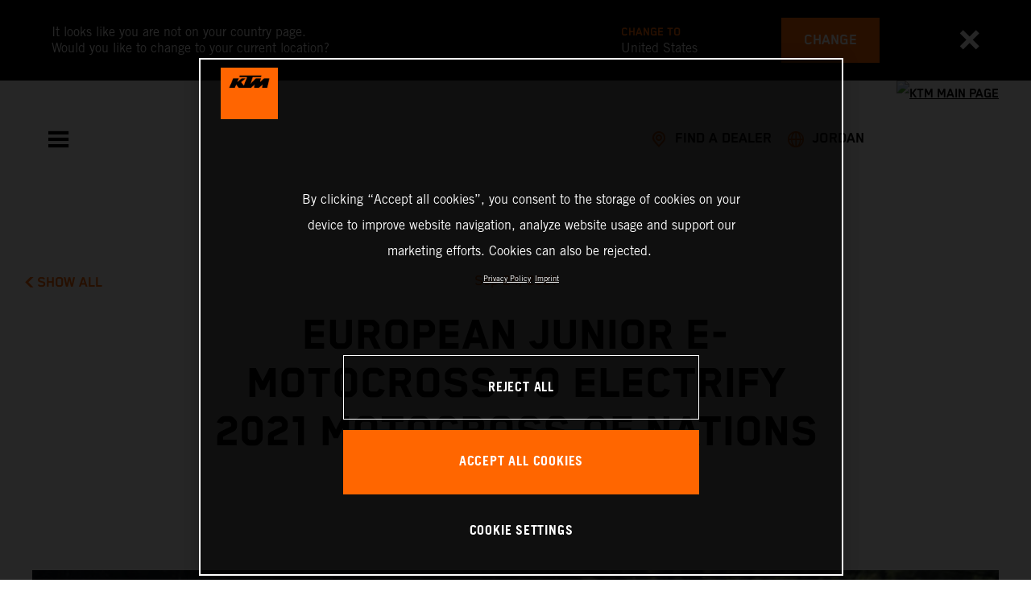

--- FILE ---
content_type: text/html;charset=utf-8
request_url: https://www.ktm.com/en-jo/ktm-world/news/european-junior-e-motocross-to-electrify-2021-motocross-of-natio.html
body_size: 97638
content:

<!DOCTYPE html>
<html lang="en-JO">
  <head>
    <meta charset="UTF-8"/>
    <meta name="viewport" content="width=device-width, initial-scale=1"/>
    
    <title>EUROPEAN JUNIOR E-MOTOCROSS TO ELECTRIFY 2021 MOTOCROSS OF NATIONS THIS WEEKEND | KTM Jordan</title>
    <meta name="description" content="KTM is plugged in and ready to buzz the biggest stage in international motocross thanks to the brand-new European Junior E-Motocross series that will debut > Read more"/>
    <meta name="template" content="ktm-news-page-template"/>
    <meta property="og:title" content="EUROPEAN JUNIOR E-MOTOCROSS TO ELECTRIFY 2021 MOTOCROSS OF NATIONS THIS WEEKEND | KTM Jordan"/>
    <meta property="og:description" content="KTM is plugged in and ready to buzz the biggest stage in international motocross thanks to the brand-new European Junior E-Motocross series that will debut > Read more"/>
    <meta property="og:image" content="https://s7g10.scene7.com/is/image/ktm/European Junior E-Motocross 2021 launch?$ogimage$"/>
    <meta property="og:url" content="https://www.ktm.com/en-jo/ktm-world/news/european-junior-e-motocross-to-electrify-2021-motocross-of-natio.html"/>
    <meta property="og:type" content="website"/>

    


    

    

    <script defer type="text/javascript" src="/.rum/@adobe/helix-rum-js@%5E2/dist/rum-standalone.js"></script>
<link rel="alternate" hreflang="en-IE" href="https://www.ktm.com/en-ie/ktm-world/news/european-junior-e-motocross-to-electrify-2021-motocross-of-natio.html"/>
    <link rel="alternate" hreflang="en-US" href="https://www.ktm.com/en-us/ktm-world/news/european-junior-e-motocross-to-electrify-2021-motocross-of-natio.html"/>
    <link rel="alternate" hreflang="en-EE" href="https://www.ktm.com/en-ee/ktm-world/news/european-junior-e-motocross-to-electrify-2021-motocross-of-natio.html"/>
    <link rel="alternate" hreflang="en-MM" href="https://www.ktm.com/en-mm/ktm-world/news/european-junior-e-motocross-to-electrify-2021-motocross-of-natio.html"/>
    <link rel="alternate" hreflang="fr-NC" href="https://www.ktm.com/fr-nc/ktm-world/news/european-junior-e-motocross-to-electrify-2021-motocross-of-natio.html"/>
    <link rel="alternate" hreflang="en-EG" href="https://www.ktm.com/en-eg/ktm-world/news/european-junior-e-motocross-to-electrify-2021-motocross-of-natio.html"/>
    <link rel="alternate" hreflang="es-BO" href="https://www.ktm.com/es-bo/ktm-world/news/european-junior-e-motocross-to-electrify-2021-motocross-of-natio.html"/>
    <link rel="alternate" hreflang="en-IN" href="https://www.ktm.com/en-in/ktm-world/news/european-junior-e-motocross-to-electrify-2021-motocross-of-natio.html"/>
    <link rel="alternate" hreflang="en-AE" href="https://www.ktm.com/en-ae/ktm-world/news/european-junior-e-motocross-to-electrify-2021-motocross-of-natio.html"/>
    <link rel="alternate" hreflang="en-ZA" href="https://www.ktm.com/en-za/ktm-world/news/european-junior-e-motocross-to-electrify-2021-motocross-of-natio.html"/>
    <link rel="alternate" hreflang="en-IQ" href="https://www.ktm.com/en-iq/ktm-world/news/european-junior-e-motocross-to-electrify-2021-motocross-of-natio.html"/>
    <link rel="alternate" hreflang="zh-CN" href="https://www.ktm.com/zh-cn/ktm-world/news/european-junior-e-motocross-to-electrify-2021-motocross-of-natio.html"/>
    <link rel="alternate" hreflang="en-MY" href="https://www.ktm.com/en-my/ktm-world/news/european-junior-e-motocross-to-electrify-2021-motocross-of-natio.html"/>
    <link rel="alternate" hreflang="fr-MU" href="https://www.ktm.com/fr-mu/ktm-world/news/european-junior-e-motocross-to-electrify-2021-motocross-of-natio.html"/>
    <link rel="alternate" hreflang="en-NG" href="https://www.ktm.com/en-ng/ktm-world/news/european-junior-e-motocross-to-electrify-2021-motocross-of-natio.html"/>
    <link rel="alternate" hreflang="en-VN" href="https://www.ktm.com/en-vn/ktm-world/news/european-junior-e-motocross-to-electrify-2021-motocross-of-natio.html"/>
    <link rel="alternate" hreflang="de-CH" href="https://www.ktm.com/de-ch/ktm-world/news/european-junior-e-motocross-to-electrify-2021-motocross-of-natio.html"/>
    <link rel="alternate" hreflang="ja-JP" href="https://www.ktm.com/ja-jp/ktm-world/news/european-junior-e-motocross-to-electrify-2021-motocross-of-natio.html"/>
    <link rel="alternate" hreflang="en-RO" href="https://www.ktm.com/en-ro/ktm-world/news/european-junior-e-motocross-to-electrify-2021-motocross-of-natio.html"/>
    <link rel="alternate" hreflang="en-NL" href="https://www.ktm.com/en-nl/ktm-world/news/european-junior-e-motocross-to-electrify-2021-motocross-of-natio.html"/>
    <link rel="alternate" hreflang="en-NO" href="https://www.ktm.com/en-no/ktm-world/news/european-junior-e-motocross-to-electrify-2021-motocross-of-natio.html"/>
    <link rel="alternate" hreflang="en-RS" href="https://www.ktm.com/en-rs/ktm-world/news/european-junior-e-motocross-to-electrify-2021-motocross-of-natio.html"/>
    <link rel="alternate" hreflang="en-BE" href="https://www.ktm.com/en-be/ktm-world/news/european-junior-e-motocross-to-electrify-2021-motocross-of-natio.html"/>
    <link rel="alternate" hreflang="en-FI" href="https://www.ktm.com/en-fi/ktm-world/news/european-junior-e-motocross-to-electrify-2021-motocross-of-natio.html"/>
    <link rel="alternate" hreflang="en-RU" href="https://www.ktm.com/en-ru/ktm-world/news/european-junior-e-motocross-to-electrify-2021-motocross-of-natio.html"/>
    <link rel="alternate" hreflang="en-BD" href="https://www.ktm.com/en-bd/ktm-world/news/european-junior-e-motocross-to-electrify-2021-motocross-of-natio.html"/>
    <link rel="alternate" hreflang="en-NP" href="https://www.ktm.com/en-np/ktm-world/news/european-junior-e-motocross-to-electrify-2021-motocross-of-natio.html"/>
    <link rel="alternate" hreflang="en-JO" href="https://www.ktm.com/en-jo/ktm-world/news/european-junior-e-motocross-to-electrify-2021-motocross-of-natio.html"/>
    <link rel="alternate" hreflang="es-GT" href="https://www.ktm.com/es-gt/ktm-world/news/european-junior-e-motocross-to-electrify-2021-motocross-of-natio.html"/>
    <link rel="alternate" hreflang="en" href="https://www.ktm.com/en-int/ktm-world/news/european-junior-e-motocross-to-electrify-2021-motocross-of-natio.html"/>
    <link rel="alternate" hreflang="es-CR" href="https://www.ktm.com/es-cr/ktm-world/news/european-junior-e-motocross-to-electrify-2021-motocross-of-natio.html"/>
    <link rel="alternate" hreflang="en-BH" href="https://www.ktm.com/en-bh/ktm-world/news/european-junior-e-motocross-to-electrify-2021-motocross-of-natio.html"/>
    <link rel="alternate" hreflang="es-CL" href="https://www.ktm.com/es-cl/ktm-world/news/european-junior-e-motocross-to-electrify-2021-motocross-of-natio.html"/>
    <link rel="alternate" hreflang="fr-CA" href="https://www.ktm.com/fr-ca/ktm-world/news/european-junior-e-motocross-to-electrify-2021-motocross-of-natio.html"/>
    <link rel="alternate" hreflang="es-CO" href="https://www.ktm.com/es-co/ktm-world/news/european-junior-e-motocross-to-electrify-2021-motocross-of-natio.html"/>
    <link rel="alternate" hreflang="es-PE" href="https://www.ktm.com/es-pe/ktm-world/news/european-junior-e-motocross-to-electrify-2021-motocross-of-natio.html"/>
    <link rel="alternate" hreflang="en-NZ" href="https://www.ktm.com/en-nz/ktm-world/news/european-junior-e-motocross-to-electrify-2021-motocross-of-natio.html"/>
    <link rel="alternate" hreflang="en-SA" href="https://www.ktm.com/en-sa/ktm-world/news/european-junior-e-motocross-to-electrify-2021-motocross-of-natio.html"/>
    <link rel="alternate" hreflang="es-PA" href="https://www.ktm.com/es-pa/ktm-world/news/european-junior-e-motocross-to-electrify-2021-motocross-of-natio.html"/>
    <link rel="alternate" hreflang="fr-BE" href="https://www.ktm.com/fr-be/ktm-world/news/european-junior-e-motocross-to-electrify-2021-motocross-of-natio.html"/>
    <link rel="alternate" hreflang="en-SC" href="https://www.ktm.com/en-sc/ktm-world/news/european-junior-e-motocross-to-electrify-2021-motocross-of-natio.html"/>
    <link rel="alternate" hreflang="en-SE" href="https://www.ktm.com/en-se/ktm-world/news/european-junior-e-motocross-to-electrify-2021-motocross-of-natio.html"/>
    <link rel="alternate" hreflang="fr-BJ" href="https://www.ktm.com/fr-bj/ktm-world/news/european-junior-e-motocross-to-electrify-2021-motocross-of-natio.html"/>
    <link rel="alternate" hreflang="en-SG" href="https://www.ktm.com/en-sg/ktm-world/news/european-junior-e-motocross-to-electrify-2021-motocross-of-natio.html"/>
    <link rel="alternate" hreflang="it-CH" href="https://www.ktm.com/it-ch/ktm-world/news/european-junior-e-motocross-to-electrify-2021-motocross-of-natio.html"/>
    <link rel="alternate" hreflang="en-SI" href="https://www.ktm.com/en-si/ktm-world/news/european-junior-e-motocross-to-electrify-2021-motocross-of-natio.html"/>
    <link rel="alternate" hreflang="fr-FR" href="https://www.ktm.com/fr-fr/ktm-world/news/european-junior-e-motocross-to-electrify-2021-motocross-of-natio.html"/>
    <link rel="alternate" hreflang="en-SK" href="https://www.ktm.com/en-sk/ktm-world/news/european-junior-e-motocross-to-electrify-2021-motocross-of-natio.html"/>
    <link rel="alternate" hreflang="en-GB" href="https://www.ktm.com/en-gb/ktm-world/news/european-junior-e-motocross-to-electrify-2021-motocross-of-natio.html"/>
    <link rel="alternate" hreflang="en-KE" href="https://www.ktm.com/en-ke/ktm-world/news/european-junior-e-motocross-to-electrify-2021-motocross-of-natio.html"/>
    <link rel="alternate" hreflang="en-KH" href="https://www.ktm.com/en-kh/ktm-world/news/european-junior-e-motocross-to-electrify-2021-motocross-of-natio.html"/>
    <link rel="alternate" hreflang="en-CA" href="https://www.ktm.com/en-ca/ktm-world/news/european-junior-e-motocross-to-electrify-2021-motocross-of-natio.html"/>
    <link rel="alternate" hreflang="fr-TG" href="https://www.ktm.com/fr-tg/ktm-world/news/european-junior-e-motocross-to-electrify-2021-motocross-of-natio.html"/>
    <link rel="alternate" hreflang="fr-PF" href="https://www.ktm.com/fr-pf/ktm-world/news/european-junior-e-motocross-to-electrify-2021-motocross-of-natio.html"/>
    <link rel="alternate" hreflang="en-KR" href="https://www.ktm.com/en-kr/ktm-world/news/european-junior-e-motocross-to-electrify-2021-motocross-of-natio.html"/>
    <link rel="alternate" hreflang="es-PY" href="https://www.ktm.com/es-py/ktm-world/news/european-junior-e-motocross-to-electrify-2021-motocross-of-natio.html"/>
    <link rel="alternate" hreflang="en-GR" href="https://www.ktm.com/en-gr/ktm-world/news/european-junior-e-motocross-to-electrify-2021-motocross-of-natio.html"/>
    <link rel="alternate" hreflang="de-AT" href="https://www.ktm.com/de-at/ktm-world/news/european-junior-e-motocross-to-electrify-2021-motocross-of-natio.html"/>
    <link rel="alternate" hreflang="x-default" href="https://www.ktm.com/en-int/ktm-world/news/european-junior-e-motocross-to-electrify-2021-motocross-of-natio.html"/>
    <link rel="alternate" hreflang="en-KW" href="https://www.ktm.com/en-kw/ktm-world/news/european-junior-e-motocross-to-electrify-2021-motocross-of-natio.html"/>
    <link rel="alternate" hreflang="fr-CH" href="https://www.ktm.com/fr-ch/ktm-world/news/european-junior-e-motocross-to-electrify-2021-motocross-of-natio.html"/>
    <link rel="alternate" hreflang="es-EC" href="https://www.ktm.com/es-ec/ktm-world/news/european-junior-e-motocross-to-electrify-2021-motocross-of-natio.html"/>
    <link rel="alternate" hreflang="en-CY" href="https://www.ktm.com/en-cy/ktm-world/news/european-junior-e-motocross-to-electrify-2021-motocross-of-natio.html"/>
    <link rel="alternate" hreflang="en-LB" href="https://www.ktm.com/en-lb/ktm-world/news/european-junior-e-motocross-to-electrify-2021-motocross-of-natio.html"/>
    <link rel="alternate" hreflang="en-PH" href="https://www.ktm.com/en-ph/ktm-world/news/european-junior-e-motocross-to-electrify-2021-motocross-of-natio.html"/>
    <link rel="alternate" hreflang="de-DE" href="https://www.ktm.com/de-de/ktm-world/news/european-junior-e-motocross-to-electrify-2021-motocross-of-natio.html"/>
    <link rel="alternate" hreflang="en-LK" href="https://www.ktm.com/en-lk/ktm-world/news/european-junior-e-motocross-to-electrify-2021-motocross-of-natio.html"/>
    <link rel="alternate" hreflang="en-TR" href="https://www.ktm.com/en-tr/ktm-world/news/european-junior-e-motocross-to-electrify-2021-motocross-of-natio.html"/>
    <link rel="alternate" hreflang="fr-MA" href="https://www.ktm.com/fr-ma/ktm-world/news/european-junior-e-motocross-to-electrify-2021-motocross-of-natio.html"/>
    <link rel="alternate" hreflang="pt-BR" href="https://www.ktm.com/pt-br/ktm-world/news/european-junior-e-motocross-to-electrify-2021-motocross-of-natio.html"/>
    <link rel="alternate" hreflang="en-HK" href="https://www.ktm.com/en-hk/ktm-world/news/european-junior-e-motocross-to-electrify-2021-motocross-of-natio.html"/>
    <link rel="alternate" hreflang="en-TW" href="https://www.ktm.com/en-tw/ktm-world/news/european-junior-e-motocross-to-electrify-2021-motocross-of-natio.html"/>
    <link rel="alternate" hreflang="es-UY" href="https://www.ktm.com/es-uy/ktm-world/news/european-junior-e-motocross-to-electrify-2021-motocross-of-natio.html"/>
    <link rel="alternate" hreflang="en-PT" href="https://www.ktm.com/en-pt/ktm-world/news/european-junior-e-motocross-to-electrify-2021-motocross-of-natio.html"/>
    <link rel="alternate" hreflang="en-DK" href="https://www.ktm.com/en-dk/ktm-world/news/european-junior-e-motocross-to-electrify-2021-motocross-of-natio.html"/>
    <link rel="alternate" hreflang="es-VE" href="https://www.ktm.com/es-ve/ktm-world/news/european-junior-e-motocross-to-electrify-2021-motocross-of-natio.html"/>
    <link rel="alternate" hreflang="fr-MG" href="https://www.ktm.com/fr-mg/ktm-world/news/european-junior-e-motocross-to-electrify-2021-motocross-of-natio.html"/>
    <link rel="alternate" hreflang="en-LT" href="https://www.ktm.com/en-lt/ktm-world/news/european-junior-e-motocross-to-electrify-2021-motocross-of-natio.html"/>
    <link rel="alternate" hreflang="es-MX" href="https://www.ktm.com/es-mx/ktm-world/news/european-junior-e-motocross-to-electrify-2021-motocross-of-natio.html"/>
    <link rel="alternate" hreflang="en-DO" href="https://www.ktm.com/en-do/ktm-world/news/european-junior-e-motocross-to-electrify-2021-motocross-of-natio.html"/>
    <link rel="alternate" hreflang="en-HR" href="https://www.ktm.com/en-hr/ktm-world/news/european-junior-e-motocross-to-electrify-2021-motocross-of-natio.html"/>
    <link rel="alternate" hreflang="en-LV" href="https://www.ktm.com/en-lv/ktm-world/news/european-junior-e-motocross-to-electrify-2021-motocross-of-natio.html"/>
    <link rel="alternate" hreflang="en-HU" href="https://www.ktm.com/en-hu/ktm-world/news/european-junior-e-motocross-to-electrify-2021-motocross-of-natio.html"/>
    <link rel="alternate" hreflang="it-IT" href="https://www.ktm.com/it-it/ktm-world/news/european-junior-e-motocross-to-electrify-2021-motocross-of-natio.html"/>
    <link rel="alternate" hreflang="es-AR" href="https://www.ktm.com/es-ar/ktm-world/news/european-junior-e-motocross-to-electrify-2021-motocross-of-natio.html"/>
    <link rel="alternate" hreflang="en-QA" href="https://www.ktm.com/en-qa/ktm-world/news/european-junior-e-motocross-to-electrify-2021-motocross-of-natio.html"/>
    <link rel="alternate" hreflang="fr-LU" href="https://www.ktm.com/fr-lu/ktm-world/news/european-junior-e-motocross-to-electrify-2021-motocross-of-natio.html"/>
    <link rel="alternate" hreflang="es-NI" href="https://www.ktm.com/es-ni/ktm-world/news/european-junior-e-motocross-to-electrify-2021-motocross-of-natio.html"/>
    <link rel="alternate" hreflang="en-ID" href="https://www.ktm.com/en-id/ktm-world/news/european-junior-e-motocross-to-electrify-2021-motocross-of-natio.html"/>



    <!-- Google Tag Manager -->
    <script>(function(w,d,s,l,i){w[l]=w[l]||[];w[l].push({'gtm.start':
            new Date().getTime(),event:'gtm.js','gtm.pageId':"232118548"});
        var f=d.getElementsByTagName(s)[0],
            j=d.createElement(s),dl=l!='dataLayer'?'&l='+l:'';j.async=true;j.src=
            'https://www.googletagmanager.com/gtm.js?id='+i+dl;f.parentNode.insertBefore(j,f);
    })(window,document,'script','dataLayer',"GTM-5GFGV2");
    </script>
    <!-- End Google Tag Manager -->




    <script>
      !function (sCDN, sCDNProject, sCDNWorkspace, sCDNVers) {
        if (
            window.localStorage !== null &&
            typeof window.localStorage === "object" &&
            typeof window.localStorage.getItem === "function" &&
            window.sessionStorage !== null &&
            typeof window.sessionStorage === "object" &&
            typeof window.sessionStorage.getItem === "function"
        ) {
          sCDNVers =
              window.sessionStorage.getItem("jts_preview_version") ||
              window.localStorage.getItem("jts_preview_version") ||
              sCDNVers;
        }
        window.jentis = window.jentis || {};
        window.jentis.config = window.jentis.config || {};
        window.jentis.config.frontend = window.jentis.config.frontend || {};
        window.jentis.config.frontend.cdnhost =
            sCDN + "/get/" + sCDNWorkspace + "/web/" + sCDNVers + "/";
        window.jentis.config.frontend.vers = sCDNVers;
        window.jentis.config.frontend.env = sCDNWorkspace;
        window.jentis.config.frontend.project = sCDNProject;
        window._jts = window._jts || [];
        var f = document.getElementsByTagName("script")[0];
        var j = document.createElement("script");
        j.async = true;
        j.src = window.jentis.config.frontend.cdnhost + "umoj9t.js";
        f.parentNode.insertBefore(j, f);
      }("https://gq1li9.ktm.com", "ktm-com", "live", "_");

      _jts.push({ track: "pageview" });
      _jts.push({ track: "submit" });
    </script>




    <script src="https://cdn.cookielaw.org/scripttemplates/otSDKStub.js" data-document-language="true" type="text/javascript" charset="UTF-8" data-domain-script="4ceffab1-4567-4a2f-afd8-13c433741ab5"></script>
    <script type="text/javascript">
         function OptanonWrapper () {
            var html = document.getElementsByTagName('html')[0];
            // eslint-disable-next-line no-undef
            html.dispatchEvent(new CustomEvent('consentChanged', { detail: { activeGroups: OptanonActiveGroups } }));
        }
    </script>




    



    
        
    
<link rel="stylesheet" href="/etc.clientlibs/ktm-common/clientlibs/ktm.lc-31d6cfe0d16ae931b73c-a651043aad8c5cbebfdb-8e3b6648a3576234f748-5a89745d86140bc15b93-31d6cfe0d16ae931b73c-d3c1b7767953b276e864-lc.min.css" type="text/css">
<link rel="stylesheet" href="/etc.clientlibs/ktm-common/clientlibs/clientlib-grid.lc-86852e7323ed8019b9c2f1321e88cda7-lc.min.css" type="text/css">
<link rel="stylesheet" href="/etc.clientlibs/ktm-common/frontend2/brands/ktm.lc-ed49fefb16eb9f42f2547b944aa4bf8a-lc.min.css" type="text/css">



    
    
    
    
    
    
    
    <meta http-equiv="X-UA-Compatible" content="IE=edge"/>





    <link rel="canonical" href="https://www.ktm.com/en-jo/ktm-world/news/european-junior-e-motocross-to-electrify-2021-motocross-of-natio.html"/>


    
    
    

    

    
    
    

    
    <link rel="icon" sizes="32x32" href="/icon-32x32.png"/>
    <link rel="icon" sizes="128x128" href="/icon-128x128.png"/>
    <link rel="icon" sizes="180x180" href="/icon-180x180.png"/>
    <link rel="icon" sizes="192x192" href="/icon-192x192.png"/>

    <link rel="apple-touch-icon" href="/icon.png"/>
    <link rel="apple-touch-icon-precomposed" href="/icon.png"/>
    <link rel="apple-touch-icon" sizes="32x32" href="/icon-32x32.png"/>
    <link rel="apple-touch-icon" sizes="120x120" href="/icon-120x120.png"/>
    <link rel="apple-touch-icon-precompiled" sizes="120x120" href="/icon-120x120.png"/>
    <link rel="apple-touch-icon" sizes="128x128" href="/icon-128x128.png"/>
    <link rel="apple-touch-icon" sizes="152x152" href="/icon-152x152.png"/>
    <link rel="apple-touch-icon-precompiled" sizes="152x152" href="/icon-152x152.png"/>
    <link rel="apple-touch-icon" sizes="167x167" href="/icon-167x167.png"/>
    <link rel="apple-touch-icon" sizes="180x180" href="/icon-180x180.png"/>
    <link rel="apple-touch-icon" sizes="192x192" href="/icon-192x192.png"/>


    

    <script id="pageInfo" type="application/json">
{
  "path" : "/content/websites/ktm-com/middle-east/jo/en/ktm-world/news/european-junior-e-motocross-to-electrify-2021-motocross-of-natio",
  "brand" : "ktm"
}
    </script>

</head>
  <body class="basicpage page">
    
<div class="c-country-suggestion-bar component js-country-suggestion-bar" data-isGG="false" data-isHQV="false">
  <div class="c-country-suggestion-bar__container">
    <p class="c-country-suggestion-bar__container-infotext component js-infotext"></p>
    <div class="c-country-suggestion-bar__container-country-suggestion">
      <p class="component js-destination-label"></p>
      <p class="component js-country-name"></p>
    </div>
    <button class="c-country-suggestion-bar__container-button component js-button-element"></button>
    <div class="c-btn__link c-btn__link-icon component js-button-close">
      <div class="c-btn__icon component">
        <i class="icon icon-delete"></i>
      </div>
    </div>
  </div>
</div>

    
    
      



      

  <!-- Google Tag Manager (noscript) -->
  <noscript>
    <iframe src="https://www.googletagmanager.com/ns.html?id=GTM-5GFGV2" height="0" width="0" style="display:none;visibility:hidden"></iframe>
  </noscript>
  <!-- End Google Tag Manager (noscript) -->

<div class="root responsivegrid">


<div class="aem-Grid aem-Grid--12 aem-Grid--default--12 ">
    
    <div class="header aem-GridColumn aem-GridColumn--default--12">
    
<!-- Start of Cached Component (Jan 15, 2026, 4:18:04 PM, justRefreshed=true) -->
<!-- /content/websites/ktm-com/middle-east/jo/en @ ktm-com/components/structure/navigation @ DISABLED (still valid for 34.43 min) -->

<!-- Start of Cached Component (Jan 15, 2026, 4:18:04 PM, justRefreshed=true) -->
<!-- /content/websites/ktm-com/middle-east/jo/en @ ktm-com/components/structure/navigation @ DISABLED (still valid for 31.86 min) -->

  
  
    <header class="nav js-nav component">
      <div class="container">
        <div class="nav">
          <button class="nav__menu-toggle js-menu-toggle"><i class="icon icon-menu"></i><i class="icon icon-delete"></i></button>
          <button class="nav__menu-toggle nav__menu-toggle-desktop js-menu-toggle-desktop">
            <i class="icon icon-delete"></i>
          </button>
          <nav class="nav__items js-nav-items js-calcviewheight" data-offset-sm="185" data-offset-md="115" data-height-auto-lg="true" data-height-auto-xl="true">
            <!--/* Top-Level Navigation List /*-->
            <ul>
              <li class="js-has-items accordion" data-opened="false">
                <span class="heading" href="/content/websites/ktm-com/middle-east/jo/en/models.html" target="_self">Models</span>
                <div class="content">
                  <!--/* Second-Level Navigation List /*-->
                  
  <ul class="nav__models js-nav-models">
    <!--/*
            range selector, only used in mobile-view (= drop-down with segments)
    /*-->
    <li class="range-list js-range-list accordion">
      <span class="heading d-lg-none">Select range</span>
      <div class="content">
        <ul>
          <li data-segment-id="56473e00-7b36-4a4d-81e5-6e7123cc0041">
            MOTOCROSS
            
          </li>
        
          <li data-segment-id="c26e6fb9-ef2c-4de7-966f-93aa1d8bca04">
            ENDURO
            
          </li>
        
          <li data-segment-id="0109b048-9031-4e81-b8fd-25f0fd7bd9ef">
            Electric
            
          </li>
        
          <li data-segment-id="f99f4cae-c206-47ff-b9d5-95e6625f121f">
            Dual Sport
            
          </li>
        
          <li data-segment-id="82e9b25d-9243-45ce-8fd4-f5f33e9b7083">
            Adventure
            
          </li>
        
          <li data-segment-id="11f35d5b-bc57-41a7-9c32-78e47d69f6bd">
            Supermoto
            
          </li>
        
          <li data-segment-id="9f077693-efad-40ce-abe4-8f9318113b8f">
            Naked Bike
            
          </li>
        
          <li data-segment-id="bc10a7c4-2a02-4ca1-9c56-8d19605bd2a3">
            BRABUS
            
          </li>
        
          <li data-segment-id="554e78dd-33aa-49a1-bca3-494b226bb631">
            Supersport
            
          </li>
        </ul>
      </div>
    </li>
    <li>
      <!--/*
             iterate over segment pages
      /*-->
      <ul class="segments-list js-segment-list">
        <li data-segment-id="56473e00-7b36-4a4d-81e5-6e7123cc0041">
          <div class="container active-element">
            <aside>
              <p class="heading-h3">
                <a href="https://www.ktm.com/en-jo/models/motocross.html">MOTOCROSS
                  <i class="icon icon-arrow_right"></i>
                  
                </a>
              </p>
              <p class="d-none d-md-block heading-h5"></p>
              <div class="c-btn d-none d-md-flex">
                <a href="https://www.ktm.com/en-jo/models/motocross.html" class="c-btn__link c-btn__link--primary-dark">DISCOVER</a>
              </div>
            </aside>
            <section>
              <!--/*
                      iterate over engine-type pages (if exists)
              /*-->
              <ul class="engine-list-wrapper">
                <li class="js-engine-list accordion engine-list">
                  <div class="heading engineGroup">4-stroke</div>
                  <div class="content">
                    <!--/*
                            iterate over model pages
                    /*-->
                    <ul class="bike-list">
                      <li>
                        <a href="https://www.ktm.com/en-jo/models/motocross/4-stroke/2026-ktm-450-sx-ffactoryedition.html">
                          2026 KTM 450 SX-F FACTORY EDITION
                          
                        </a>
                      </li>
                    
                      <li>
                        <a href="https://www.ktm.com/en-jo/models/motocross/4-stroke/2026-ktm-250-sx-ffactoryedition.html">
                          2026 KTM 250 SX-F FACTORY EDITION
                          
                        </a>
                      </li>
                    
                      <li>
                        <a href="https://www.ktm.com/en-jo/models/motocross/4-stroke/2026-ktm-450-sx-f.html">
                          2026 KTM 450 SX-F
                          
                        </a>
                      </li>
                    
                      <li>
                        <a href="https://www.ktm.com/en-jo/models/motocross/4-stroke/2026-ktm-350-sx-f.html">
                          2026 KTM 350 SX-F
                          
                        </a>
                      </li>
                    
                      <li>
                        <a href="https://www.ktm.com/en-jo/models/motocross/4-stroke/2026-ktm-250-sx-f.html">
                          2026 KTM 250 SX-F
                          
                        </a>
                      </li>
                    </ul>
                  </div>
                </li>
              
                <li class="js-engine-list accordion engine-list">
                  <div class="heading engineGroup">2-stroke</div>
                  <div class="content">
                    <!--/*
                            iterate over model pages
                    /*-->
                    <ul class="bike-list">
                      <li>
                        <a href="https://www.ktm.com/en-jo/models/motocross/2-stroke/2026-ktm-300-sx.html">
                          2026 KTM 300 SX
                          
                        </a>
                      </li>
                    
                      <li>
                        <a href="https://www.ktm.com/en-jo/models/motocross/2-stroke/2026-ktm-250-sx.html">
                          2026 KTM 250 SX
                          
                        </a>
                      </li>
                    
                      <li>
                        <a href="https://www.ktm.com/en-jo/models/motocross/2-stroke/2026-ktm-125-sx.html">
                          2026 KTM 125 SX
                          
                        </a>
                      </li>
                    
                      <li>
                        <a href="https://www.ktm.com/en-jo/models/motocross/2-stroke/2026-ktm-85-sx-1916.html">
                          2026 KTM 85 SX 19/16
                          
                        </a>
                      </li>
                    
                      <li>
                        <a href="https://www.ktm.com/en-jo/models/motocross/2-stroke/2026-ktm-85-sx-1714.html">
                          2026 KTM 85 SX 17/14
                          
                        </a>
                      </li>
                    
                      <li>
                        <a href="https://www.ktm.com/en-jo/models/motocross/2-stroke/2026-ktm-65-sx.html">
                          2026 KTM 65 SX
                          
                        </a>
                      </li>
                    
                      <li>
                        <a href="https://www.ktm.com/en-jo/models/motocross/2-stroke/2026-ktm-50-sx-factoryedition.html">
                          2026 KTM 50 SX FACTORY EDITION
                          
                        </a>
                      </li>
                    
                      <li>
                        <a href="https://www.ktm.com/en-jo/models/motocross/2-stroke/2026-ktm-50-sx.html">
                          2026 KTM 50 SX
                          
                        </a>
                      </li>
                    </ul>
                  </div>
                </li>
              
                <li class="js-engine-list accordion engine-list">
                  <div class="heading engineGroup">Electric</div>
                  <div class="content">
                    <!--/*
                            iterate over model pages
                    /*-->
                    <ul class="bike-list">
                      <li>
                        <a href="https://www.ktm.com/en-jo/models/motocross/electric/2025-ktm-sx-e-2.html">
                          2025 KTM SX-E 2
                          
                        </a>
                      </li>
                    </ul>
                  </div>
                </li>
              </ul>
              <!--/*
                      iterate over model pages, if NO engine-type page as parent exists
              /*-->
              
            </section>
          </div>
        </li>
      
        <li data-segment-id="c26e6fb9-ef2c-4de7-966f-93aa1d8bca04">
          <div class="container active-element">
            <aside>
              <p class="heading-h3">
                <a href="https://www.ktm.com/en-jo/models/enduro.html">ENDURO
                  <i class="icon icon-arrow_right"></i>
                  
                </a>
              </p>
              <p class="d-none d-md-block heading-h5"></p>
              <div class="c-btn d-none d-md-flex">
                <a href="https://www.ktm.com/en-jo/models/enduro.html" class="c-btn__link c-btn__link--primary-dark">DISCOVER</a>
              </div>
            </aside>
            <section>
              <!--/*
                      iterate over engine-type pages (if exists)
              /*-->
              <ul class="engine-list-wrapper">
                <li class="js-engine-list accordion engine-list">
                  <div class="heading engineGroup">4-stroke</div>
                  <div class="content">
                    <!--/*
                            iterate over model pages
                    /*-->
                    <ul class="bike-list">
                      <li>
                        <a href="https://www.ktm.com/en-jo/models/enduro/4-stroke/2026-ktm-500-excf6days.html">
                          2026 KTM 500 EXC-F 6DAYS
                          
                        </a>
                      </li>
                    
                      <li>
                        <a href="https://www.ktm.com/en-jo/models/enduro/4-stroke/2026-ktm-450-excf6days.html">
                          2026 KTM 450 EXC-F 6DAYS
                          
                        </a>
                      </li>
                    
                      <li>
                        <a href="https://www.ktm.com/en-jo/models/enduro/4-stroke/2026-ktm-350-excf6days.html">
                          2026 KTM 350 EXC-F 6DAYS
                          
                        </a>
                      </li>
                    
                      <li>
                        <a href="https://www.ktm.com/en-jo/models/enduro/4-stroke/2026-ktm-250-excf6days.html">
                          2026 KTM 250 EXC-F 6DAYS
                          
                        </a>
                      </li>
                    
                      <li>
                        <a href="https://www.ktm.com/en-jo/models/enduro/4-stroke/2026-ktm-500-excf.html">
                          2026 KTM 500 EXC-F
                          
                        </a>
                      </li>
                    
                      <li>
                        <a href="https://www.ktm.com/en-jo/models/enduro/4-stroke/2026-ktm-450-excf.html">
                          2026 KTM 450 EXC-F
                          
                        </a>
                      </li>
                    
                      <li>
                        <a href="https://www.ktm.com/en-jo/models/enduro/4-stroke/2026-ktm-350-excf.html">
                          2026 KTM 350 EXC-F
                          
                        </a>
                      </li>
                    
                      <li>
                        <a href="https://www.ktm.com/en-jo/models/enduro/4-stroke/2026-ktm-250-excf.html">
                          2026 KTM 250 EXC-F
                          
                        </a>
                      </li>
                    
                      <li>
                        <a href="https://www.ktm.com/en-jo/models/enduro/4-stroke/2025-ktm-450-excfchampionedition.html">
                          2025 KTM 450 EXC-F CHAMPION EDITION
                          
                        </a>
                      </li>
                    
                      <li>
                        <a href="https://www.ktm.com/en-jo/models/enduro/4-stroke/2025-ktm-350-excfchampionedition.html">
                          2025 KTM 350 EXC-F CHAMPION EDITION
                          
                        </a>
                      </li>
                    
                      <li>
                        <a href="https://www.ktm.com/en-jo/models/enduro/4-stroke/2025-ktm-250-excfchampionedition.html">
                          2025 KTM 250 EXC-F CHAMPION EDITION
                          
                        </a>
                      </li>
                    </ul>
                  </div>
                </li>
              
                <li class="js-engine-list accordion engine-list">
                  <div class="heading engineGroup">2-stroke</div>
                  <div class="content">
                    <!--/*
                            iterate over model pages
                    /*-->
                    <ul class="bike-list">
                      <li>
                        <a href="https://www.ktm.com/en-jo/models/enduro/2-stroke/2026-ktm-300-exc6days.html">
                          2026 KTM 300 EXC 6DAYS
                          
                        </a>
                      </li>
                    
                      <li>
                        <a href="https://www.ktm.com/en-jo/models/enduro/2-stroke/2026-ktm-300-exchardenduro.html">
                          2026 KTM 300 EXC HARDENDURO
                          
                        </a>
                      </li>
                    
                      <li>
                        <a href="https://www.ktm.com/en-jo/models/enduro/2-stroke/2026-ktm-300-exc.html">
                          2026 KTM 300 EXC
                          
                        </a>
                      </li>
                    
                      <li>
                        <a href="https://www.ktm.com/en-jo/models/enduro/2-stroke/2025-ktm-300-excchampionedition.html">
                          2025 KTM 300 EXC CHAMPION EDITION
                          
                        </a>
                      </li>
                    
                      <li>
                        <a href="https://www.ktm.com/en-jo/models/enduro/2-stroke/2025-ktm-250-excchampionedition.html">
                          2025 KTM 250 EXC CHAMPION EDITION
                          
                        </a>
                      </li>
                    </ul>
                  </div>
                </li>
              </ul>
              <!--/*
                      iterate over model pages, if NO engine-type page as parent exists
              /*-->
              
            </section>
          </div>
        </li>
      
        <li data-segment-id="0109b048-9031-4e81-b8fd-25f0fd7bd9ef">
          <div class="container active-element">
            <aside>
              <p class="heading-h3">
                <a href="https://www.ktm.com/en-jo/models/electric.html">Electric
                  <i class="icon icon-arrow_right"></i>
                  
                </a>
              </p>
              <p class="d-none d-md-block heading-h5"></p>
              <div class="c-btn d-none d-md-flex">
                <a href="https://www.ktm.com/en-jo/models/electric.html" class="c-btn__link c-btn__link--primary-dark">DISCOVER</a>
              </div>
            </aside>
            <section>
              <!--/*
                      iterate over engine-type pages (if exists)
              /*-->
              <ul class="engine-list-wrapper">
                <li class="js-engine-list accordion engine-list">
                  <div class="heading engineGroup">KIDS ELECTRIC MOTOCROSS</div>
                  <div class="content">
                    <!--/*
                            iterate over model pages
                    /*-->
                    <ul class="bike-list">
                      <li>
                        <a href="https://www.ktm.com/en-jo/models/electric/kids-motocross/2026-ktm-sx-e-5.html">
                          2026 KTM SX-E 5
                          
                        </a>
                      </li>
                    
                      <li>
                        <a href="https://www.ktm.com/en-jo/models/electric/kids-motocross/2025-ktm-sx-e-2.html">
                          2025 KTM SX-E 2
                          
                        </a>
                      </li>
                    </ul>
                  </div>
                </li>
              </ul>
              <!--/*
                      iterate over model pages, if NO engine-type page as parent exists
              /*-->
              
            </section>
          </div>
        </li>
      
        <li data-segment-id="f99f4cae-c206-47ff-b9d5-95e6625f121f">
          <div class="container active-element">
            <aside>
              <p class="heading-h3">
                <a href="https://www.ktm.com/en-jo/models/dual-sport.html">Dual Sport
                  <i class="icon icon-arrow_right"></i>
                  
                </a>
              </p>
              <p class="d-none d-md-block heading-h5"></p>
              <div class="c-btn d-none d-md-flex">
                <a href="https://www.ktm.com/en-jo/models/dual-sport.html" class="c-btn__link c-btn__link--primary-dark">DISCOVER</a>
              </div>
            </aside>
            <section>
              <!--/*
                      iterate over engine-type pages (if exists)
              /*-->
              
              <!--/*
                      iterate over model pages, if NO engine-type page as parent exists
              /*-->
              <ul class="bike-list">
                <li>
                  <a href="https://www.ktm.com/en-jo/models/dual-sport/2026-ktm-690-enduror.html">
                    2026 KTM 690 Enduro R
                    
                  </a>
                </li>
              
                <li>
                  <a href="https://www.ktm.com/en-jo/models/dual-sport/2026-ktm-390-enduror.html">
                    2026 KTM 390 Enduro R
                    
                  </a>
                </li>
              </ul>
            </section>
          </div>
        </li>
      
        <li data-segment-id="82e9b25d-9243-45ce-8fd4-f5f33e9b7083">
          <div class="container active-element">
            <aside>
              <p class="heading-h3">
                <a href="https://www.ktm.com/en-jo/models/adventure.html">Adventure
                  <i class="icon icon-arrow_right"></i>
                  
                </a>
              </p>
              <p class="d-none d-md-block heading-h5"></p>
              <div class="c-btn d-none d-md-flex">
                <a href="https://www.ktm.com/en-jo/models/adventure.html" class="c-btn__link c-btn__link--primary-dark">DISCOVER</a>
              </div>
            </aside>
            <section>
              <!--/*
                      iterate over engine-type pages (if exists)
              /*-->
              
              <!--/*
                      iterate over model pages, if NO engine-type page as parent exists
              /*-->
              <ul class="bike-list">
                <li>
                  <a href="https://www.ktm.com/en-jo/models/adventure/2026-ktm-1390-superadventuresevo.html">
                    2026 KTM 1390 Super Adventure S EVO
                    
                  </a>
                </li>
              
                <li>
                  <a href="https://www.ktm.com/en-jo/models/adventure/2026-ktm-1390-superadventures.html">
                    2026 KTM 1390 Super Adventure S
                    
                  </a>
                </li>
              
                <li>
                  <a href="https://www.ktm.com/en-jo/models/adventure/2026-ktm-1390-superadventurer.html">
                    2026 KTM 1390 Super Adventure R
                    
                  </a>
                </li>
              
                <li>
                  <a href="https://www.ktm.com/en-jo/models/adventure/2026-ktm-890-adventurer.html">
                    2026 KTM 890 Adventure R
                    
                  </a>
                </li>
              
                <li>
                  <a href="https://www.ktm.com/en-jo/models/adventure/2026-ktm-790-adventure.html">
                    2026 KTM 790 Adventure
                    
                  </a>
                </li>
              
                <li>
                  <a href="https://www.ktm.com/en-jo/models/adventure/2026-ktm-450-rallyreplica.html">
                    2026 KTM 450 RALLY REPLICA
                    
                  </a>
                </li>
              
                <li>
                  <a href="https://www.ktm.com/en-jo/models/adventure/2026-ktm-390-adventurer.html">
                    2026 KTM 390 Adventure R
                    
                  </a>
                </li>
              
                <li>
                  <a href="https://www.ktm.com/en-jo/models/adventure/2026-ktm-390-adventurex.html">
                    2026 KTM 390 Adventure X
                    
                  </a>
                </li>
              </ul>
            </section>
          </div>
        </li>
      
        <li data-segment-id="11f35d5b-bc57-41a7-9c32-78e47d69f6bd">
          <div class="container active-element">
            <aside>
              <p class="heading-h3">
                <a href="https://www.ktm.com/en-jo/models/supermoto.html">Supermoto
                  <i class="icon icon-arrow_right"></i>
                  
                </a>
              </p>
              <p class="d-none d-md-block heading-h5"></p>
              <div class="c-btn d-none d-md-flex">
                <a href="https://www.ktm.com/en-jo/models/supermoto.html" class="c-btn__link c-btn__link--primary-dark">DISCOVER</a>
              </div>
            </aside>
            <section>
              <!--/*
                      iterate over engine-type pages (if exists)
              /*-->
              
              <!--/*
                      iterate over model pages, if NO engine-type page as parent exists
              /*-->
              <ul class="bike-list">
                <li>
                  <a href="https://www.ktm.com/en-jo/models/supermoto/2026-ktm-450-smr.html">
                    2026 KTM 450 SMR
                    
                  </a>
                </li>
              
                <li>
                  <a href="https://www.ktm.com/en-jo/models/supermoto/2026-ktm-690-smcr.html">
                    2026 KTM 690 SMC R
                    
                  </a>
                </li>
              
                <li>
                  <a href="https://www.ktm.com/en-jo/models/supermoto/2026-ktm-390-smcr.html">
                    2026 KTM 390 SMC R
                    
                  </a>
                </li>
              </ul>
            </section>
          </div>
        </li>
      
        <li data-segment-id="9f077693-efad-40ce-abe4-8f9318113b8f">
          <div class="container active-element">
            <aside>
              <p class="heading-h3">
                <a href="https://www.ktm.com/en-jo/models/naked-bike.html">Naked Bike
                  <i class="icon icon-arrow_right"></i>
                  
                </a>
              </p>
              <p class="d-none d-md-block heading-h5"></p>
              <div class="c-btn d-none d-md-flex">
                <a href="https://www.ktm.com/en-jo/models/naked-bike.html" class="c-btn__link c-btn__link--primary-dark">DISCOVER</a>
              </div>
            </aside>
            <section>
              <!--/*
                      iterate over engine-type pages (if exists)
              /*-->
              
              <!--/*
                      iterate over model pages, if NO engine-type page as parent exists
              /*-->
              <ul class="bike-list">
                <li>
                  <a href="https://www.ktm.com/en-jo/models/naked-bike/2026-ktm-1390-superdukerevo.html">
                    2026 KTM 1390 Super Duke R EVO
                    
                  </a>
                </li>
              
                <li>
                  <a href="https://www.ktm.com/en-jo/models/naked-bike/2026-ktm-1390-superduker.html">
                    2026 KTM 1390 Super Duke R
                    
                  </a>
                </li>
              
                <li>
                  <a href="https://www.ktm.com/en-jo/models/naked-bike/2026-ktm-990-duker.html">
                    2026 KTM 990 Duke R
                    
                  </a>
                </li>
              
                <li>
                  <a href="https://www.ktm.com/en-jo/models/naked-bike/2026-ktm-990-duke.html">
                    2026 KTM 990 Duke
                    
                  </a>
                </li>
              
                <li>
                  <a href="https://www.ktm.com/en-jo/models/naked-bike/2026-ktm-390-duke.html">
                    2026 KTM 390 Duke
                    
                  </a>
                </li>
              
                <li>
                  <a href="https://www.ktm.com/en-jo/models/naked-bike/2026-ktm-250-duke.html">
                    2026 KTM 250 Duke
                    
                  </a>
                </li>
              
                <li>
                  <a href="https://www.ktm.com/en-jo/models/naked-bike/2026-ktm-200-duke.html">
                    2026 KTM 200 Duke
                    
                  </a>
                </li>
              </ul>
            </section>
          </div>
        </li>
      
        <li data-segment-id="bc10a7c4-2a02-4ca1-9c56-8d19605bd2a3">
          <div class="container active-element">
            <aside>
              <p class="heading-h3">
                <a href="https://www.ktm.com/en-jo/models/brabus.html">BRABUS
                  <i class="icon icon-arrow_right"></i>
                  
                </a>
              </p>
              <p class="d-none d-md-block heading-h5"></p>
              <div class="c-btn d-none d-md-flex">
                <a href="https://www.ktm.com/en-jo/models/brabus.html" class="c-btn__link c-btn__link--primary-dark">DISCOVER</a>
              </div>
            </aside>
            <section>
              <!--/*
                      iterate over engine-type pages (if exists)
              /*-->
              
              <!--/*
                      iterate over model pages, if NO engine-type page as parent exists
              /*-->
              <ul class="bike-list">
                <li>
                  <a href="https://www.ktm.com/en-jo/models/brabus/2023-brabus-1300rmasterpieceedition.html">
                    2023 BRABUS 1300 R Masterpiece Edition
                    
                  </a>
                </li>
              
                <li>
                  <a href="https://www.ktm.com/en-jo/models/brabus/2023-brabus-1300redition.html">
                    2023 BRABUS 1300 R Edition
                    
                  </a>
                </li>
              </ul>
            </section>
          </div>
        </li>
      
        <li data-segment-id="554e78dd-33aa-49a1-bca3-494b226bb631">
          <div class="container active-element">
            <aside>
              <p class="heading-h3">
                <a href="https://www.ktm.com/en-jo/models/supersport.html">Supersport
                  <i class="icon icon-arrow_right"></i>
                  
                </a>
              </p>
              <p class="d-none d-md-block heading-h5"></p>
              <div class="c-btn d-none d-md-flex">
                <a href="https://www.ktm.com/en-jo/models/supersport.html" class="c-btn__link c-btn__link--primary-dark">DISCOVER</a>
              </div>
            </aside>
            <section>
              <!--/*
                      iterate over engine-type pages (if exists)
              /*-->
              
              <!--/*
                      iterate over model pages, if NO engine-type page as parent exists
              /*-->
              <ul class="bike-list">
                <li>
                  <a href="https://www.ktm.com/en-jo/models/supersport/2026-ktm-990-rc-r.html">
                    2026 KTM 990 RC R
                    
                  </a>
                </li>
              </ul>
            </section>
          </div>
        </li>
      </ul>
    </li>
  </ul>

                  
                </div>
              </li>
            
              <li class="js-has-items accordion" data-opened="false">
                <span class="heading" href="/content/websites/ktm-com/middle-east/jo/en/parts---wear.html" target="_self">PowerParts &amp; PowerWear</span>
                <div class="content">
                  <!--/* Second-Level Navigation List /*-->
                  
                  
  <!--/* iterate over 2nd-level child-pages  /*-->
  <ul class="submenu">
    <li><a class="headerNavLink headerNavLink--lvl2" href="https://www.ktm.com/en-jo/parts---wear/powerparts/products.html" target="_self">PowerParts</a></li>
  
    <li><a class="headerNavLink headerNavLink--lvl2" href="https://www.ktm.com/en-jo/parts---wear/powerwear/products.html" target="_self">PowerWear</a></li>
  
    <li><a class="headerNavLink headerNavLink--lvl2" href="https://www.ktm.com/en-jo/parts---wear/powerwear-collections.html" target="_self">PowerWear Collections</a></li>
  
    <li><a class="headerNavLink headerNavLink--lvl2" href="https://www.ktm.com/en-jo/service/spare-parts-finder.html" target="_self">SPARE PARTS FINDER</a></li>
  
    <li><a class="headerNavLink headerNavLink--lvl2" href="https://configurator.ktm.com/models/" target="_self">Online Configurator</a></li>
  
    <li><a class="headerNavLink headerNavLink--lvl2" href="https://www.ktm.com/en-jo/parts---wear/ktm-exc-plastic-part-kits.html" target="_self">KTM EXC PLASTIC PART KITS </a></li>
  </ul>

                </div>
              </li>
            
              <li class="js-has-items accordion" data-opened="false">
                <span class="heading" href="/content/websites/ktm-com/middle-east/jo/en/racing.html" target="_self">Racing</span>
                <div class="content">
                  <!--/* Second-Level Navigation List /*-->
                  
                  
  <!--/* iterate over 2nd-level child-pages  /*-->
  <ul class="submenu">
    <li><a class="headerNavLink headerNavLink--lvl2" href="https://www.ktm.com/en-jo/news.html#racing" target="_self">Racing News</a></li>
  
    <li><a class="headerNavLink headerNavLink--lvl2" href="https://www.ktm.com/en-jo/racing/road-racing.html" target="_self">MOTOGP™ </a></li>
  
    <li><a class="headerNavLink headerNavLink--lvl2" href="https://www.ktm.com/en-jo/racing/mx-sx.html" target="_self">Motocross/Supercross</a></li>
  
    <li><a class="headerNavLink headerNavLink--lvl2" href="https://www.ktm.com/en-jo/racing/offroad.html" target="_self">Enduro / Offroad US</a></li>
  
    <li><a class="headerNavLink headerNavLink--lvl2" href="https://www.ktm.com/en-jo/racing/rally.html" target="_self">Rally</a></li>
  </ul>

                </div>
              </li>
            
              <li class="js-has-items accordion" data-opened="false">
                <span class="heading" href="/content/websites/ktm-com/middle-east/jo/en/ktm-world.html" target="_self">KTM World</span>
                <div class="content">
                  <!--/* Second-Level Navigation List /*-->
                  
                  
  <!--/* iterate over 2nd-level child-pages  /*-->
  <ul class="submenu">
    <li><a class="headerNavLink headerNavLink--lvl2" href="https://www.ktm.com/en-jo/news.html" target="_self">News</a></li>
  
    <li><a class="headerNavLink headerNavLink--lvl2" href="https://www.ktm.com/en-jo/news.html#stories" target="_self">Stories</a></li>
  
    <li><a class="headerNavLink headerNavLink--lvl2" href="https://www.ktm.com/en-jo/ktm-world/ride-ktm.html" target="_self">Ride KTM</a></li>
  
    <li><a class="headerNavLink headerNavLink--lvl2" href="https://www.ktm.com/en-jo/ktm-world/ktm-adventure-rally.html" target="_self">KTM Adventure Rally</a></li>
  
    <li><a class="headerNavLink headerNavLink--lvl2" href="https://www.ktm.com/en-jo/tech-guide.html" target="_self">KTM Tech Guide</a></li>
  
    <li><a class="headerNavLink headerNavLink--lvl2" href="https://www.ktm.com/en-jo/ktm-world/ktm-magazine.html" target="_self">KTM MAGAZINE</a></li>
  
    <li><a class="headerNavLink headerNavLink--lvl2" href="https://www.ktm.com/en-jo/ktm-world/news/ktm-orange-board.html" target="_self">ORANGE BOARD</a></li>
  </ul>

                </div>
              </li>
            
              <li class="js-has-items accordion" data-opened="false">
                <span class="heading" href="/content/websites/ktm-com/middle-east/jo/en/service.html" target="_self">Service</span>
                <div class="content">
                  <!--/* Second-Level Navigation List /*-->
                  
                  
  <!--/* iterate over 2nd-level child-pages  /*-->
  <ul class="submenu">
    <li><a class="headerNavLink headerNavLink--lvl2" href="https://www.ktm.com/en-jo/service/warranty.html" target="_self">Warranty</a></li>
  
    <li><a class="headerNavLink headerNavLink--lvl2" href="https://www.ktm.com/en-jo/service/manuals.html" target="_self">Manuals &amp; Maintenance</a></li>
  
    <li><a class="headerNavLink headerNavLink--lvl2" href="https://www.ktm.com/en-jo/service/spare-parts-finder.html" target="_self">Spare Parts Finder</a></li>
  
    <li><a class="headerNavLink headerNavLink--lvl2" href="https://www.ktm.com/en-jo/service/tire-recommendation.html" target="_self">Tire recommendation</a></li>
  
    <li><a class="headerNavLink headerNavLink--lvl2" href="https://www.ktm.com/en-jo/service/Service-and-safety-check.html" target="_self">Service &amp; Safety Check</a></li>
  
    <li><a class="headerNavLink headerNavLink--lvl2" href="https://www.ktm.com/en-jo/service/Safety.html" target="_self">Safety</a></li>
  
    <li><a class="headerNavLink headerNavLink--lvl2" href="https://www.ktm.com/en-jo/service/Freeride-e-hotline.html" target="_self">Freeride E Hotline</a></li>
  </ul>

                </div>
              </li>
            </ul>
          </nav>
          <aside class="nav__aside ">
            <nav class="nav__aside-links js-lang-nav">
              

              
    
    
    <a class="nav__aside-links--dealer-search" data-label="Find a dealer" href="https://www.ktm.com/en-jo/find-a-dealer.html" target="_self">
        <i class="icon icon-location"></i><span>Find a dealer</span>
    </a>


              

    <a class="c-culture-switch__toggle js-lang-toggle nav__aside-links--culture-switch" data-label="Jordan">
        <i class="icon icon-country"></i>
        <span>Jordan</span>
    </a>
    
    <section class="nav__aside-items">
        <div class="c-culture-switch js-lang-items">
            <div class="c-culture-switch__container container component-fullwidth--padded-lg">
                <article class="c-culture-switch__column ">
                    
    <section class="c-culture-switch__area">
        
        <ul class="c-culture-switch__list js-lang-list">
            <li>
                <a href="https://www.ktm.com/en-int.languageswitch.html">International</a>
            </li>

        </ul>
    </section>

                    
    <section class="c-culture-switch__area">
        <div class="c-culture-switch__region-name">Europe
        </div>
        <ul class="c-culture-switch__list js-lang-list">
            <li>
                <a href="https://www.ktm.com/de-at.languageswitch.html">Austria</a>
            </li>

        
            <li>
                <a href="https://www.ktm.com/en-be.languageswitch.html">Belgium (en)</a>
            </li>
<li>
                <a href="https://www.ktm.com/fr-be.languageswitch.html">Belgium (fr)</a>
            </li>

        
            <li>
                <a href="https://www.ktm.com/en-hr.languageswitch.html">Croatia</a>
            </li>

        
            <li>
                <a href="https://www.ktm.com/en-cy.languageswitch.html">Cyprus</a>
            </li>

        
            <li>
                <a href="https://www.ktm.com/en-cz.languageswitch.html">Czech Republic</a>
            </li>

        
            <li>
                <a href="https://www.ktm.com/en-dk.languageswitch.html">Denmark</a>
            </li>

        
            <li>
                <a href="https://www.ktm.com/en-ee.languageswitch.html">Estonia</a>
            </li>

        
            <li>
                <a href="https://www.ktm.com/en-fi.languageswitch.html">Finland</a>
            </li>

        
            <li>
                <a href="https://www.ktm.com/fr-fr.languageswitch.html">France</a>
            </li>

        
            <li>
                <a href="https://www.ktm.com/de-de.languageswitch.html">Germany</a>
            </li>

        
            <li>
                <a href="https://www.ktm.com/en-gr.languageswitch.html">Greece</a>
            </li>

        
            <li>
                <a href="https://www.ktm.com/en-hu.languageswitch.html">Hungary</a>
            </li>

        
            <li>
                <a href="https://www.ktm.com/en-ie.languageswitch.html">Ireland</a>
            </li>

        
            <li>
                <a href="https://www.ktm.com/it-it.languageswitch.html">Italy</a>
            </li>

        
            <li>
                <a href="https://www.ktm.com/en-lv.languageswitch.html">Latvia</a>
            </li>

        
            <li>
                <a href="https://www.ktm.com/en-lt.languageswitch.html">Lithuania</a>
            </li>

        
            <li>
                <a href="https://www.ktm.com/fr-lu.languageswitch.html">Luxembourg</a>
            </li>

        
            <li>
                <a href="https://www.ktm.com/en-nl.languageswitch.html">Netherlands</a>
            </li>

        
            <li>
                <a href="https://www.ktm.com/en-no.languageswitch.html">Norway</a>
            </li>

        
            <li>
                <a href="https://www.ktm.com/en-pl.languageswitch.html">Poland</a>
            </li>

        
            <li>
                <a href="https://www.ktm.com/en-pt.languageswitch.html">Portugal</a>
            </li>

        
            <li>
                <a href="https://www.ktm.com/en-ro.languageswitch.html">Romania</a>
            </li>

        
            <li>
                <a href="https://www.ktm.com/en-ru.languageswitch.html">Russia</a>
            </li>

        
            <li>
                <a href="https://www.ktm.com/en-rs.languageswitch.html">Serbia</a>
            </li>

        
            <li>
                <a href="https://www.ktm.com/en-si.languageswitch.html">Slovenia</a>
            </li>

        
            <li>
                <a href="https://www.ktm.com/en-sk.languageswitch.html">Slovakia</a>
            </li>

        
            <li>
                <a href="https://www.ktm.com/es-es.languageswitch.html">Spain</a>
            </li>

        
            <li>
                <a href="https://www.ktm.com/en-se.languageswitch.html">Sweden</a>
            </li>

        
            <li>
                <a href="https://www.ktm.com/de-ch.languageswitch.html">Switzerland (de)</a>
            </li>
<li>
                <a href="https://www.ktm.com/fr-ch.languageswitch.html">Switzerland (fr)</a>
            </li>
<li>
                <a href="https://www.ktm.com/it-ch.languageswitch.html">Switzerland (it)</a>
            </li>

        
            <li>
                <a href="https://www.ktm.com/en-tr.languageswitch.html">Turkey</a>
            </li>

        
            <li>
                <a href="https://www.ktm.com/en-gb.languageswitch.html">United Kingdom</a>
            </li>

        </ul>
    </section>

                </article>
            
                <article class="c-culture-switch__column ">
                    
    <section class="c-culture-switch__area">
        <div class="c-culture-switch__region-name">North America
        </div>
        <ul class="c-culture-switch__list js-lang-list">
            <li>
                <a href="https://www.ktm.com/en-ca.languageswitch.html">Canada (en)</a>
            </li>
<li>
                <a href="https://www.ktm.com/fr-ca.languageswitch.html">Canada (fr)</a>
            </li>

        
            <li>
                <a href="https://www.ktm.com/es-mx.languageswitch.html">Mexico</a>
            </li>

        
            <li>
                <a href="https://www.ktm.com/en-us.languageswitch.html">United States</a>
            </li>

        </ul>
    </section>

                    
    <section class="c-culture-switch__area">
        <div class="c-culture-switch__region-name">Middle East
        </div>
        <ul class="c-culture-switch__list js-lang-list">
            <li>
                <a href="https://www.ktm.com/en-bh.languageswitch.html">Bahrain</a>
            </li>

        
            <li>
                <a href="https://www.ktm.com/en-jo.languageswitch.html">Jordan</a>
            </li>

        
            <li>
                <a href="https://www.ktm.com/en-kw.languageswitch.html">Kuwait</a>
            </li>

        
            <li>
                <a href="https://www.ktm.com/en-lb.languageswitch.html">Lebanon</a>
            </li>

        
            <li>
                <a href="https://www.ktm.com/en-qa.languageswitch.html">Qatar</a>
            </li>

        
            <li>
                <a href="https://www.ktm.com/en-sa.languageswitch.html">Saudi Arabia</a>
            </li>

        
            <li>
                <a href="https://www.ktm.com/en-ae.languageswitch.html">United Arab Emirates</a>
            </li>

        
            <li>
                <a href="https://www.ktm.com/en-iq.languageswitch.html">Iraq</a>
            </li>

        </ul>
    </section>

                </article>
            
                <article class="c-culture-switch__column ">
                    
    <section class="c-culture-switch__area">
        <div class="c-culture-switch__region-name">Latin America
        </div>
        <ul class="c-culture-switch__list js-lang-list">
            <li>
                <a href="https://www.ktm.com/es-ar.languageswitch.html">Argentina</a>
            </li>

        
            <li>
                <a href="https://www.ktm.com/es-bo.languageswitch.html">Bolivia</a>
            </li>

        
            <li>
                <a href="https://www.ktm.com/pt-br.languageswitch.html">Brazil</a>
            </li>

        
            <li>
                <a href="https://www.ktm.com/es-cl.languageswitch.html">Chile</a>
            </li>

        
            <li>
                <a href="https://www.ktm.com/es-co.languageswitch.html">Colombia</a>
            </li>

        
            <li>
                <a href="https://www.ktm.com/es-cr.languageswitch.html">Costa Rica</a>
            </li>

        
            <li>
                <a href="https://www.ktm.com/en-do.languageswitch.html">Dominican Republic</a>
            </li>

        
            <li>
                <a href="https://www.ktm.com/es-ec.languageswitch.html">Ecuador</a>
            </li>

        
            <li>
                <a href="https://www.ktm.com/es-gt.languageswitch.html">Guatemala</a>
            </li>

        
            <li>
                <a href="https://www.ktm.com/es-ni.languageswitch.html">Nicaragua</a>
            </li>

        
            <li>
                <a href="https://www.ktm.com/es-pa.languageswitch.html">Panama</a>
            </li>

        
            <li>
                <a href="https://www.ktm.com/es-py.languageswitch.html">Paraguay</a>
            </li>

        
            <li>
                <a href="https://www.ktm.com/es-pe.languageswitch.html">Peru</a>
            </li>

        
            <li>
                <a href="https://www.ktm.com/es-uy.languageswitch.html">Uruguay</a>
            </li>

        
            <li>
                <a href="https://www.ktm.com/es-ve.languageswitch.html">Venezuela</a>
            </li>

        </ul>
    </section>

                    
    <section class="c-culture-switch__area">
        <div class="c-culture-switch__region-name">Asia
        </div>
        <ul class="c-culture-switch__list js-lang-list">
            <li>
                <a href="https://www.ktm.com/en-bd.languageswitch.html">Bangladesh</a>
            </li>

        
            <li>
                <a href="https://www.ktm.com/en-kh.languageswitch.html">Cambodia</a>
            </li>

        
            <li>
                <a href="https://www.ktm.com/zh-cn.languageswitch.html">China</a>
            </li>

        
            <li>
                <a href="https://www.ktm.com/fr-pf.languageswitch.html">French Polynesia (FR)</a>
            </li>

        
            <li>
                <a href="https://www.ktm.com/en-hk.languageswitch.html">Hong Kong (CN)</a>
            </li>

        
            <li>
                <a href="https://www.ktm.com/en-in.languageswitch.html">India</a>
            </li>

        
            <li>
                <a href="https://www.ktm.com/en-id.languageswitch.html">Indonesia</a>
            </li>

        
            <li>
                <a href="https://www.ktm.com/ja-jp.languageswitch.html">Japan</a>
            </li>

        
            <li>
                <a href="https://www.ktm.com/en-my.languageswitch.html">Malaysia</a>
            </li>

        
            <li>
                <a href="https://www.ktm.com/en-mm.languageswitch.html">Myanmar</a>
            </li>

        
            <li>
                <a href="https://www.ktm.com/en-np.languageswitch.html">Nepal</a>
            </li>

        
            <li>
                <a href="https://www.ktm.com/fr-nc.languageswitch.html">New Caledonia (FR)</a>
            </li>

        
            <li>
                <a href="https://www.ktm.com/en-ph.languageswitch.html">Philippines</a>
            </li>

        
            <li>
                <a href="https://www.ktm.com/en-sg.languageswitch.html">Singapore</a>
            </li>

        
            <li>
                <a href="https://www.ktm.com/en-kr.languageswitch.html">South Korea</a>
            </li>

        
            <li>
                <a href="https://www.ktm.com/en-lk.languageswitch.html">Sri Lanka</a>
            </li>

        
            <li>
                <a href="https://www.ktm.com/en-tw.languageswitch.html">Taiwan Region</a>
            </li>

        
            <li>
                <a href="https://www.ktm.com/en-th.languageswitch.html">Thailand</a>
            </li>

        
            <li>
                <a href="https://www.ktm.com/en-vn.languageswitch.html">Vietnam</a>
            </li>

        </ul>
    </section>

                </article>
            
                <article class="c-culture-switch__column ">
                    
    <section class="c-culture-switch__area">
        <div class="c-culture-switch__region-name">Oceania
        </div>
        <ul class="c-culture-switch__list js-lang-list">
            <li>
                <a href="https://www.ktm.com/en-au.languageswitch.html">Australia</a>
            </li>

        
            <li>
                <a href="https://www.ktm.com/en-nz.languageswitch.html">New Zealand</a>
            </li>

        </ul>
    </section>

                    
    <section class="c-culture-switch__area">
        <div class="c-culture-switch__region-name">Africa
        </div>
        <ul class="c-culture-switch__list js-lang-list">
            <li>
                <a href="https://www.ktm.com/fr-bj.languageswitch.html">Benin</a>
            </li>

        
            <li>
                <a href="https://www.ktm.com/en-eg.languageswitch.html">Egypt</a>
            </li>

        
            <li>
                <a href="https://www.ktm.com/en-ke.languageswitch.html">Kenya</a>
            </li>

        
            <li>
                <a href="https://www.ktm.com/fr-mg.languageswitch.html">Madagascar</a>
            </li>

        
            <li>
                <a href="https://www.ktm.com/fr-mu.languageswitch.html">Mauritius</a>
            </li>

        
            <li>
                <a href="https://www.ktm.com/fr-ma.languageswitch.html">Morocco</a>
            </li>

        
            <li>
                <a href="https://www.ktm.com/en-ng.languageswitch.html">Nigeria</a>
            </li>

        
            <li>
                <a href="https://www.ktm.com/en-sc.languageswitch.html">Seychelles</a>
            </li>

        
            <li>
                <a href="https://www.ktm.com/en-za.languageswitch.html">South Africa</a>
            </li>

        
            <li>
                <a href="https://www.ktm.com/fr-tg.languageswitch.html">Togo</a>
            </li>

        </ul>
    </section>

                </article>
            </div>
        </div>
    </section>




              
    
    
    


            </nav>
            
    
    
        <a href="https://www.ktm.com/en-jo.html" class="nav__logo">
            <img src="/content/dam/websites/ktm-com/language-masters/en/logo/37860_KTM_LogoPodium_orange_RGB.jpg" alt="KTM Main Page"/>
        </a>
        
    
    


          </aside>
          
        </div>
      </div>
    </header>
  


<!-- End of Cached Component -->

<!-- End of Cached Component -->

    <input type="hidden" class="js-data-country" data-country="jo"/>

</div>
<div class="responsivegrid-1-column responsivegrid aem-GridColumn aem-GridColumn--default--12">


    
    

    <div class="aem-Grid aem-Grid--12 aem-Grid--default--12 ">
        
        <div class="overviewLink aem-GridColumn aem-GridColumn--default--12">
    <div class="component c-overview">
        <a href="https://www.ktm.com/en-jo/news.html" class="c-overview__link">
            <i class="icon-arrow_left c-overview__icon" aria-hidden="true"></i>
        Show All
        </a>
    </div>

</div>
<div class="date aem-GridColumn aem-GridColumn--default--12">
    <div class="component c-date">
        <time datetime="Sep 24, 2021" class="c-date__datetime">
            Sep 24, 2021
        </time>
    </div>
</div>
<div class="title aem-GridColumn aem-GridColumn--default--12">
    

    
        <div>
            <div class="component title-component news">
                <h1 class=" title--primary">
                    
                    <span>EUROPEAN JUNIOR E-MOTOCROSS TO ELECTRIFY 2021 MOTOCROSS OF NATIONS THIS WEEKEND</span>
                </h1>
                
    

            </div>
        </div>
    

</div>

        
    </div>







</div>
<div class="responsivegrid-1-column responsivegrid aem-GridColumn aem-GridColumn--default--12">



<div class="container">
    
    

    <div class="aem-Grid aem-Grid--12 aem-Grid--default--12 ">
        
        <div class="image dynamicmedia parbase aem-GridColumn aem-GridColumn--default--12">
  

  
    
      
    
<script src="/etc.clientlibs/clientlibs/granite/jquery.lc-7842899024219bcbdb5e72c946870b79-lc.min.js"></script>
<script src="/etc.clientlibs/clientlibs/granite/utils.lc-e7bf340a353e643d198b25d0c8ccce47-lc.min.js"></script>
<script src="/etc.clientlibs/ktm-common/components/dam/scene7/dynamicmedia/clientlib-dynamicmedia-ktm.lc-50dfdb297928e3a1f4cc1c25872fb854-lc.min.js"></script>



      <!-- /* Viewer container when there is an asset */ -->
      <div class="cq-dd-image   ">
        <figure class="c-image js-counter-authentication-image component" data-link="https://azweapppreorderserviceprod.azurewebsites.net/preorderservice/">
          <a class="c-image__link">
            <div class="c-image__content">
              <div id="dynamicmedia_103384670" data-current-page="/content/websites/ktm-com/middle-east/jo/en/ktm-world/news/european-junior-e-motocross-to-electrify-2021-motocross-of-natio" data-page-locale="en_jo" data-asset-path="ktm/European Junior E-Motocross 2021 launch" data-asset-name="European Junior E-Motocross 2021 launch.jpg" data-asset-type="image" data-viewer-path="https://s7g10.scene7.com/s7viewers/" data-imageserver="https://s7g10.scene7.com/is/image/" data-videoserver="https://s7g10.scene7.com/is/content/" data-contenturl="https://s7g10.scene7.com/is/content/" data-wcmdisabled data-dms7 data-mode="smartcrop" data-alt="European Junior E-Motocross 2021 launch" class="s7dm-dynamic-media-ktm">
              </div>
            </div>
          </a>
          
          <div class="c-image__overlay c-image__overlay--  ">
            <div class="content">
              <p class="subheading"></p>
              <p class="heading"></p>
              <div id="authenticateBeforeRedirect" style="display: none;"></div>
              
            </div>
          </div>
        </figure>
      </div>
    
    <!-- /* Placeholder when there is no content */ -->
    
  
</div>
<div class="text aem-GridColumn aem-GridColumn--default--12">
    

    
        <div class="component ">
            <p>KTM is plugged in and ready to buzz the biggest stage in international motocross thanks to the brand-new European Junior E-Motocross series that will debut at Mantova, Italy and the 74th edition of the Motocross of Nations this weekend.</p>
<p>The most prestigious annual event for off-road motorcycle circuit racing is famous for bringing fans together under their national flags to support the three fastest riders from their selected country. The Motocross of Nations has delivered a battle of the ‘best of the best’ for more than seven decades and will now welcome and highlight the potential heroes for years to come with a new and exciting junior electric racing category. The European Junior E-Motocross Series is a ground-breaking five-round contest and will celebrate its international launch in the sand of the Tazio Nuvolari circuit in Mantova, Italy.</p>
<p>In short, the initial invitational will bring almost 40 of the quickest and hungriest kids into the ideal learning environment, many of whom will be steering KTM’s potent electric minicycle: the KTM SX-E 5. the MX of Nations layout with the national teams, bikes and vibe of the whole spectacle is certainly something that will be memorable for any impressionable dirtbiker!<br />
</p>
<p>Among the junior racers to come to Italy is Jagger Maddison, younger son of famed stunt motorcyclist Robbie. The Australian is already aware of the performance of the KTM SX-E 5 and is now ready to show his mettle under the watchful gaze of the international community of Pros and fans.<br />
</p>
<p>The KTM SX-E 5 should be the most prominent bike in the gate at Mantova for what will be an educational introduction to elite race tracks as well as a learning experience in front of an international audience. The European Junior E-Motocross Series goes on to join the 2021 FIM MXGP Motocross World Championship at the next four rounds in Germany, France, and Spain (a double-header). The KTM SX-E 5 has a host of premium and innovative features, such as the adjustable subframe that lets the bike ‘grow’ with the kids. WP XACT Suspension, a light steel chromoly frame and 907Wh of stored energy that allows up to two hours of riding time.<br />
</p>
<p>At the end of the season all riders taking part in the full European Junior E-Motocross Series will be able to enjoy a three-day training camp with a KTM world championship team and the EMXE Junior Series champion will win their pick of a KTM off-road bike.<br />
</p>
<p><b style="	font-size: 18.0px;
">Florian Burguet, Vice President KTM Global Marketing:</b> <i style="	font-size: 18.0px;
">“The European Junior E-Motocross series is not only a fabulous opportunity to allow youngsters to see and feel what it’s like to be part of a top level championship but also to show what our electric mini motocross bikes can do. It’s amazing that we can give the riders the chance to take it to the track at Mantova and be part of an occasion like the Motocross of Nations and then really get stuck into the championship during the Grands Prix. We love racing and EMXE Junior is about welcoming new kids and names and faces into this special world. It’s a big deal for the Group, and we hope that riders and their families can have fun, can learn and experience something that’s new and unique in international motocross.”</i><br />
</p>
<p><b style="	font-size: 18.0px;
">David Luongo, CEO Infront Motor Racing:</b> <i style="	font-size: 18.0px;
">“When we talked with KTM AG about establishing the European Junior E-Motocross series we were excited to be able to bring this proven electric technology to MXGP and then being able to make the international launch at Mantova. It doesn’t get much bigger or better than the Motocross of Nations. With KTM we know the competition will be first-class in terms of organisation, and ensuring the best and safest learning experiences for the kids. It’s an important and novel addition to our racing structure and a very welcome one. We can’t wait to see the bikes and the kids in the sand in Italy.”</i><br />
</p>
<p> </p>
<p><b style="	font-size: 18.0px;
">Calendar</b><br />
</p>
<p>Round 1, launch/initiation event: Motocross of Nations, Mantova, Italy – September 25-26<br />
Round 2, Grand Prix of Germany, Teutschenthal – October 2-3<br />
Round 3, Grand Prix of France, LaCapelle Marival – October 9-10<br />
Round 4, Grand Prix of Spain, Arroyomolinos – October 16<br />
Round 5, Grand Prix of Spain, Arroyomolinos – October 17</p>
<p>More information can be found at <a href="http://www.junioremotocross.com/">www.junioremotocross.com</a></p>

        </div>
        
    

    



</div>
<div class="htmlSourceCode aem-GridColumn aem-GridColumn--default--12">
<div class="component">
    <h1 style="text-align: center;">KTM NEWS</span></h1>
</div>
</div>
<div class="teaserList dynamicmedia parbase aem-GridColumn aem-GridColumn--default--12">
  
  <section class="c-teaser-list component">
    
    




    <div class="c-teaser-list__container c-teaser-list__container--three-items-per-row container">
      <article class="c-teaser-list__item c-teaser-list__item--three-items-per-row">
        <a href="https://www.ktm.com/en-jo/ktm-world/news/2026-ktm-europe-adventure-rally-italy.html">
          <div class="image dynamicmedia parbase aem-GridColumn aem-GridColumn--default--12">

            <figure class="c-teaser-list__figure c-teaser-list__figure--three-items-per-row">
              <div class="cq-dd-image ">
                <div class="c-image__content">
                  <div id="-429963947" data-current-page="/content/websites/ktm-com/middle-east/jo/en/ktm-world/news/european-junior-e-motocross-to-electrify-2021-motocross-of-natio" data-page-locale="en" data-asset-path="ktm/2026_KTMADVRALLY_TEASER-15" data-asset-name="2026_KTMADVRALLY_TEASER-15.jpg" data-asset-type="image" data-viewer-path="https://s7g10.scene7.com/s7viewers/" data-imageserver="https://s7g10.scene7.com/is/image/" data-videoserver="https://s7g10.scene7.com/is/content/" data-contenturl="https://s7g10.scene7.com/is/content/" data-imagepreset="ktm_teaser_square" data-wcmdisabled="" data-dms7="" class="s7dm-dynamic-media-ktm">

                    <img src="https://s7g10.scene7.com/is/image/ktm/2026_KTMADVRALLY_TEASER-15"/>
                  </div>
                </div>
              </div>
            </figure>

          </div>
        </a>

        <div class="c-teaser-list__content c-teaser-list__content--three-items-per-row">
          <time class="c-teaser-list__date c-teaser-list__date--three-items-per-row" datetime="Dec 2, 2025">
            Dec 2, 2025
          </time>

          <a class="c-teaser-list__link c-teaser-list__link--three-items-per-row" href="https://www.ktm.com/en-jo/ktm-world/news/2026-ktm-europe-adventure-rally-italy.html">
            <h2 class="c-teaser-list__title c-teaser-list__title--three-items-per-row  line-clamp-3">
              2026 KTM EUROPE ADVENTURE RALLY TO CHASE THE ULTIMATE IN UMBRIA
            </h2>
            <span class="c-teaser-list__separator c-teaser-list__separator--three-items-per-row"></span>

            <span class="c-teaser-list__cta c-teaser-list__cta--three-items-per-row">
              View Profile
            </span>
          </a>

          <div class="c-teaser-list__teaser c-teaser-list__teaser--three-items-per-row line-clamp-4">
            Consult the calendar! The days and destination of the 2026 KTM EUROPE ADVENTURE RALLY have dropped. One of the most unmissable adventure experiences for KTM owners will run through 7-11 September 2026 and will roam the magical landscape of Umbria in central Italy.
          </div>
        </div>
      </article>
    
      <article class="c-teaser-list__item c-teaser-list__item--three-items-per-row">
        <a href="https://www.ktm.com/en-jo/ktm-world/news/the-2026-ktm-990-rc-r-cup.html">
          <div class="image dynamicmedia parbase aem-GridColumn aem-GridColumn--default--12">

            <figure class="c-teaser-list__figure c-teaser-list__figure--three-items-per-row">
              <div class="cq-dd-image ">
                <div class="c-image__content">
                  <div id="-1178562555" data-current-page="/content/websites/ktm-com/middle-east/jo/en/ktm-world/news/european-junior-e-motocross-to-electrify-2021-motocross-of-natio" data-page-locale="en" data-asset-path="ktm/MY25-KTM-990-RC-R-action-11" data-asset-name="MY25-KTM-990-RC-R-action-11.jpg" data-asset-type="image" data-viewer-path="https://s7g10.scene7.com/s7viewers/" data-imageserver="https://s7g10.scene7.com/is/image/" data-videoserver="https://s7g10.scene7.com/is/content/" data-contenturl="https://s7g10.scene7.com/is/content/" data-imagepreset="ktm_teaser_square" data-wcmdisabled="" data-dms7="" class="s7dm-dynamic-media-ktm">

                    <img src="https://s7g10.scene7.com/is/image/ktm/MY25-KTM-990-RC-R-action-11"/>
                  </div>
                </div>
              </div>
            </figure>

          </div>
        </a>

        <div class="c-teaser-list__content c-teaser-list__content--three-items-per-row">
          <time class="c-teaser-list__date c-teaser-list__date--three-items-per-row" datetime="Oct 14, 2025">
            Oct 14, 2025
          </time>

          <a class="c-teaser-list__link c-teaser-list__link--three-items-per-row" href="https://www.ktm.com/en-jo/ktm-world/news/the-2026-ktm-990-rc-r-cup.html">
            <h2 class="c-teaser-list__title c-teaser-list__title--three-items-per-row  line-clamp-3">
              THE 2026 KTM 990 RC R CUP
            </h2>
            <span class="c-teaser-list__separator c-teaser-list__separator--three-items-per-row"></span>

            <span class="c-teaser-list__cta c-teaser-list__cta--three-items-per-row">
              View Profile
            </span>
          </a>

          <div class="c-teaser-list__teaser c-teaser-list__teaser--three-items-per-row line-clamp-4">
            Get ready for the ultimate KTM racing experience. The KTM 990 RC R CUP is a six-round European championship that brings real racing to real riders — not factory pros. Whether you&#39;re on the street-legal KTM 990 RC R or the track-only 990 RC R TRACK (available Feb 2026), this is your chance to compete like a pro in a professionally run, cost-controlled series.
          </div>
        </div>
      </article>
    
      <article class="c-teaser-list__item c-teaser-list__item--three-items-per-row">
        <a href="https://www.ktm.com/en-jo/ktm-world/news/ktm-release-production-update.html">
          <div class="image dynamicmedia parbase aem-GridColumn aem-GridColumn--default--12">

            <figure class="c-teaser-list__figure c-teaser-list__figure--three-items-per-row">
              <div class="cq-dd-image ">
                <div class="c-image__content">
                  <div id="683337527" data-current-page="/content/websites/ktm-com/middle-east/jo/en/ktm-world/news/european-junior-e-motocross-to-electrify-2021-motocross-of-natio" data-page-locale="en" data-asset-path="ktm/MY25-KTM-1390-SUPER-ADVENTURE-S-EVO-HOME-STAGE" data-asset-name="MY25-KTM-1390-SUPER-ADVENTURE-S-EVO-HOME-STAGE.jpg" data-asset-type="image" data-viewer-path="https://s7g10.scene7.com/s7viewers/" data-imageserver="https://s7g10.scene7.com/is/image/" data-videoserver="https://s7g10.scene7.com/is/content/" data-contenturl="https://s7g10.scene7.com/is/content/" data-imagepreset="ktm_teaser_square" data-wcmdisabled="" data-dms7="" class="s7dm-dynamic-media-ktm">

                    <img src="https://s7g10.scene7.com/is/image/ktm/MY25-KTM-1390-SUPER-ADVENTURE-S-EVO-HOME-STAGE"/>
                  </div>
                </div>
              </div>
            </figure>

          </div>
        </a>

        <div class="c-teaser-list__content c-teaser-list__content--three-items-per-row">
          <time class="c-teaser-list__date c-teaser-list__date--three-items-per-row" datetime="Sep 11, 2025">
            Sep 11, 2025
          </time>

          <a class="c-teaser-list__link c-teaser-list__link--three-items-per-row" href="https://www.ktm.com/en-jo/ktm-world/news/ktm-release-production-update.html">
            <h2 class="c-teaser-list__title c-teaser-list__title--three-items-per-row  line-clamp-3">
              KTM RELEASE PRODUCTION UPDATE ON NEW GENERATION STREET AND ADVENTURE MODEL LINE UP
            </h2>
            <span class="c-teaser-list__separator c-teaser-list__separator--three-items-per-row"></span>

            <span class="c-teaser-list__cta c-teaser-list__cta--three-items-per-row">
              View Profile
            </span>
          </a>

          <div class="c-teaser-list__teaser c-teaser-list__teaser--three-items-per-row line-clamp-4">
            Following the highly anticipated new generation of KTM’s 2025 Street and Adventure models unveiled at the last EICMA show in Milan, the company has announced an important update regarding production timelines. KTM is excited to confirm the final production dates for the following models.
          </div>
        </div>
      </article>
    </div>
  </section>

</div>

        
    </div>

</div>



</div>
<div class="footer aem-GridColumn aem-GridColumn--default--12"><footer>

  
  

  <div class="c-footer__additional-text">
  <p>The stated discount is exclusively available at participating, authorized KTM dealers. All information is non-binding. Printing, layout, and typographical errors as well as other mistakes are reserved. Information may be changed at any time without prior notice.</p>
<p>The illustrated vehicles may vary in selected details from the production models and some illustrations feature optional equipment available at additional cost. All information concerning the scope of supply, appearance, services, dimensions and weights is non-binding and specified with the proviso that errors, for instance in printing, setting and/or typing, may occur; such information is subject to change without notice. Please note that model specifications may vary from country to country. In the case of coated surfaces, there may be color differences due to the usual process fluctuations. The consumption values stated refer to the roadworthy series condition of the vehicles at the time of factory delivery.</p>

</div>

    


  <div class="c-footer">
    <div class="container">
      <nav>
        
          <div class="c-footer__col" data-opened="false">
  <div class="c-footer__title">The Company
    <i class="icon-arrow_right"></i> 
  </div>
  
  <ul>
    <li>
      <a href="https://ktmgroup.com/en/home/" target="_blank">KTM AG</a>
    </li>
  
    <li>
      <a href="https://www.ktm.com/en-jo/contact.html" target="_self">CONTACT</a>
    </li>
  
    <li>
      <a href="https://jobs.ktm.com/Jobs" target="_blank">CAREERS</a>
    </li>
  
    <li>
      <a href="https://press.ktm.com" target="_blank">PRESS CENTER</a>
    </li>
  
    <li>
      <a href="https://ktmgroup.com/procurement/" target="_self">PROCUREMENT</a>
    </li>
  
    <li>
      <a href="https://media.ktm.com" target="_blank">MEDIA LIBRARY</a>
    </li>
  
    <li>
      <a href="https://www.ktm.com/en-jo/ktm-world/brand-values.html" target="_self">BRAND VALUES</a>
    </li>
  
    <li>
      <a href="https://www.ktm.com/en-jo/become-a-dealer.html" target="_self">BECOME A DEALER</a>
    </li>
  
    <li>
      <a href="https://ktmgroup.com/en/die-ktm-aktie/" target="_blank">INVESTOR RELATIONS</a>
    </li>
  </ul>
  
  
</div>

    


        
          <div class="c-footer__col" data-opened="false">
  <div class="c-footer__title">KTM World
    <i class="icon-arrow_right"></i> 
  </div>
  
  <ul>
    <li>
      <a href="https://www.ktm.com/en-jo/ktm-world/news.html" target="_self">NEWS</a>
    </li>
  
    <li>
      <a href="https://www.ktm.com/en-jo/racing.html" target="_self">RACING</a>
    </li>
  
    <li>
      <a href="https://www.ktm.com/en-jo/ktm-world/ride-ktm.html" target="_self">RIDE KTM</a>
    </li>
  
    <li>
      <a href="https://www.ktm-motohall.com" target="_self">KTM MOTOHALL</a>
    </li>
  
    <li>
      <a href="https://www.ktm.com/en-jo/tech-guide.html" target="_self">KTM TECH GUIDE</a>
    </li>
  
    <li>
      <a href="https://www.ktm.com/en-jo/ktm-world/newsletter.html" target="_self">KTM NEWSLETTER</a>
    </li>
  
    <li>
      <a href="https://www.ktm.com/en-jo/tech-guide/ktm-app.html" target="_self">KTM CONNECT APP</a>
    </li>
  
    <li>
      <a href="https://www.ktm.com/en-jo/ktm-world/ktm-adventure-rally.html" target="_self">KTM ADVENTURE RALLY</a>
    </li>
  
    <li>
      <a href="https://testride.ktm.com/#/enterByCountry/en-JO">BOOK A TESTRIDE</a>
    </li>
  </ul>
  
  
</div>

    


        
          <div class="c-footer__col" data-opened="false">
  <div class="c-footer__title">Service
    <i class="icon-arrow_right"></i> 
  </div>
  
  <ul>
    <li>
      <a href="https://www.ktm.com/en-jo/service/manuals.html" target="_self">MANUALS</a>
    </li>
  
    <li>
      <a href="https://www.ktm.com/en-jo/service/Maintenance.html" target="_self">MAINTENANCE</a>
    </li>
  
    <li>
      <a href="https://configurator.ktm.com/models/" target="_blank">CONFIGURATOR</a>
    </li>
  
    <li>
      <a href="https://www.ktm.com/en-jo/service/Freeride-e-hotline.html" target="_self">FREERIDE E HOTLINE</a>
    </li>
  
    <li>
      <a href="https://www.ktm.com/en-jo/service/spare-parts-finder.html" target="_self">SPARE PARTS FINDER</a>
    </li>
  
    <li>
      <a href="https://www.ktm.com/en-jo/service/Service-and-safety-check.html" target="_self">SERVICE &amp; SAFETY CHECK</a>
    </li>
  
    <li>
      <a href="https://www.ktm.com/en-jo/service/Safety.html" target="_self">SAFETY RECALL INFORMATION</a>
    </li>
  </ul>
  
  
</div>

    


        
          <div class="c-footer__col" data-opened="false">
  <div class="c-footer__title">Legal
    <i class="icon-arrow_right"></i> 
  </div>
  
  <ul>
    <li>
      <a href="https://www.ktm.com/en-jo/imprint.html" target="_self">IMPRINT</a>
    </li>
  
    <li>
      <a href="https://www.ktm.com/en-jo/legal-notices.html" target="_self">LEGAL NOTICES</a>
    </li>
  
    <li>
      <a href="https://www.ktm.com/en-jo/legal-notices-and-terms-of-use.html" target="_self">TERMS OF USE</a>
    </li>
  
    <li>
      <a href="https://www.ktm.com/en-jo/privacy-policy.html" target="_self">PRIVACY POLICY</a>
    </li>
  
    <li>
      <a href="https://www.ktm.com/en-jo/cyber-security.html" target="_blank">CYBER SECURITY</a>
    </li>
  
    <li>
      <a href="https://www.pierermobility.com/en/sustainability/publications" target="_blank">CODE OF CONDUCT</a>
    </li>
  </ul>
  
  
</div>

    


        
        
          <div class="c-footer__icons">
  <div class="icons-title">Connect</div>
  
  <ul>
    <li>
      <a href="http://www.facebook.com/Official.KTM" target="_blank"><img src="/content/dam/websites/ktm-com/language-masters/en/social-icons/f35px.png"/></a>
    </li>
  
    <li>
      <a href="https://www.instagram.com/ktm_official/" target="_blank"><img src="/content/dam/websites/ktm-com/language-masters/en/social-icons/insta35px.png"/></a>
    </li>
  
    <li>
      <a href="https://www.youtube.com/ktm" target="_blank"><img src="/content/dam/websites/ktm-com/language-masters/en/social-icons/yt25px.png"/></a>
    </li>
  </ul>
  
  
</div>

    


        
      </nav>
      <div class="c-footer__legal-text">
  <p class="copyright">Copyright 2026 KTM Sportmotorcycle GmbH, all rights reserved</p>
  <p class="back-to-top">BACK TO TOP <i class="icon-arrow"></i></p>
</div>

    


    </div>
  </div>
  
</footer>
</div>

    
</div>
</div>



      
    
    <div class="device-selector-wrapper">
    <div class="device-selector device-xs" data-devicetype="xs"></div>
    <div class="device-selector device-sm" data-devicetype="sm"></div>
    <div class="device-selector device-md" data-devicetype="md"></div>
    <div class="device-selector device-lg" data-devicetype="lg"></div>
    <div class="device-selector device-xl" data-devicetype="xl"></div>
</div>

    
        
    
<script src="/etc.clientlibs/core/wcm/components/commons/site/clientlibs/container.lc-0a6aff292f5cc42142779cde92054524-lc.min.js"></script>
<script src="/etc.clientlibs/ktm-common/clientlibs/ktm.lc-31d6cfe0d16ae931b73c-a651043aad8c5cbebfdb-8e3b6648a3576234f748-5a89745d86140bc15b93-31d6cfe0d16ae931b73c-d3c1b7767953b276e864-lc.min.js"></script>
<script src="/etc.clientlibs/ktm-common/clientlibs/ktm-react.lc-31d6cfe0d16ae931b73c-a651043aad8c5cbebfdb-8e3b6648a3576234f748-5a89745d86140bc15b93-31d6cfe0d16ae931b73c-d3c1b7767953b276e864-lc.min.js"></script>
<script src="/etc.clientlibs/ktm-common/clientlibs/ktm-vendor.lc-31d6cfe0d16ae931b73c-a651043aad8c5cbebfdb-8e3b6648a3576234f748-5a89745d86140bc15b93-31d6cfe0d16ae931b73c-d3c1b7767953b276e864-lc.min.js"></script>
<script src="/etc.clientlibs/core/wcm/components/image/v2/image/clientlibs/site.lc-229bd0100d6215b69b6a5534e4889492-lc.min.js"></script>
<script src="/etc.clientlibs/ktm-common/frontend2/brands/ktm.lc-1d764f9d5b737c40d59967a9198df8a7-lc.min.js"></script>



    
    
    
    
    
    
    
    
    



    


    


    


    

    

    
    
    

      

    
  </body>
</html>


--- FILE ---
content_type: text/javascript;charset=UTF-8
request_url: https://s7g10.scene7.com/is/image/ktm/European%20Junior%20E-Motocross%202021%20launch?req=set,json&id=-1827603629&handler=s7RIJSONResponse
body_size: 132
content:
/*jsonp*/s7RIJSONResponse({"set":{"pv":"1.0","type":"img","n":"ktm/European Junior E-Motocross 2021 launch","relation":[{"n":"ktm/European Junior E-Motocross 2021 launch:Large","type":"IS","userdata":{"SmartCropType":"Banner","SmartCropWidth":"1260.0","SmartCropRect":"0.0,0.0,0.9991666666666666,0.85375,1260,720","SmartCropDef":"Large","SmartCropHeight":"720.0"}},{"n":"ktm/European Junior E-Motocross 2021 launch:Medium","type":"IS","userdata":{"SmartCropType":"Banner","SmartCropWidth":"700.0","SmartCropRect":"0.025833333333333333,0.0,0.8891666666666667,1.0,700,525","SmartCropDef":"Medium","SmartCropHeight":"525.0"}},{"n":"ktm/European Junior E-Motocross 2021 launch:Small","type":"IS","userdata":{"SmartCropType":"Banner","SmartCropWidth":"400.0","SmartCropRect":"0.0,0.0,0.6666666666666666,1.0,400,400","SmartCropDef":"Small","SmartCropHeight":"400.0"}},{"n":"ktm/European Junior E-Motocross 2021 launch:XLarge","type":"IS","userdata":{"SmartCropType":"Banner","SmartCropWidth":"1890.0","SmartCropRect":"0.0,0.0,0.9991666666666666,0.85375,1890,1080","SmartCropDef":"XLarge","SmartCropHeight":"1080.0"}}],"item":{"relation":[{"n":"ktm/European Junior E-Motocross 2021 launch:Large","type":"IS","userdata":{"SmartCropType":"Banner","SmartCropWidth":"1260.0","SmartCropRect":"0.0,0.0,0.9991666666666666,0.85375,1260,720","SmartCropDef":"Large","SmartCropHeight":"720.0"}},{"n":"ktm/European Junior E-Motocross 2021 launch:Medium","type":"IS","userdata":{"SmartCropType":"Banner","SmartCropWidth":"700.0","SmartCropRect":"0.025833333333333333,0.0,0.8891666666666667,1.0,700,525","SmartCropDef":"Medium","SmartCropHeight":"525.0"}},{"n":"ktm/European Junior E-Motocross 2021 launch:Small","type":"IS","userdata":{"SmartCropType":"Banner","SmartCropWidth":"400.0","SmartCropRect":"0.0,0.0,0.6666666666666666,1.0,400,400","SmartCropDef":"Small","SmartCropHeight":"400.0"}},{"n":"ktm/European Junior E-Motocross 2021 launch:XLarge","type":"IS","userdata":{"SmartCropType":"Banner","SmartCropWidth":"1890.0","SmartCropRect":"0.0,0.0,0.9991666666666666,0.85375,1890,1080","SmartCropDef":"XLarge","SmartCropHeight":"1080.0"}}],"i":{"n":"ktm/European%20Junior%20E-Motocross%202021%20launch"},"dx":"1200","dy":"800","iv":"UjgpS2"}}},"-1827603629");

--- FILE ---
content_type: text/plain; charset=utf-8
request_url: https://www.ktm.com/en-jo/ktm-world/news/european-junior-e-motocross-to-electrify-2021-motocross-of-natio.geo-location.json
body_size: 753
content:
{
  "currentUrl" : "https://www.ktm.com/en-jo/ktm-world/news/european-junior-e-motocross-to-electrify-2021-motocross-of-natio.html",
  "currentUrlLanguage" : "en",
  "userCountryCode" : "US",
  "userAlreadyInCorrectCountry" : false,
  "matches" : [ {
    "countryCode" : "US",
    "countryName" : "United States",
    "language" : "en",
    "url" : "https://www.ktm.com/en-us/ktm-world/news/european-junior-e-motocross-to-electrify-2021-motocross-of-natio.html",
    "promptText" : "It looks like you are not on your country page. Would you like to change to your current location?",
    "buttonText" : "Change",
    "destinationLabel" : "Change to"
  } ],
  "internationalPage" : {
    "countryCode" : "INT",
    "countryName" : "International",
    "language" : "en",
    "url" : "https://www.ktm.com/en-int/ktm-world/news/european-junior-e-motocross-to-electrify-2021-motocross-of-natio.html",
    "promptText" : "It looks like you are not on your country page. Would you like to change to your current location?",
    "buttonText" : "Change",
    "destinationLabel" : "Change to"
  }
}